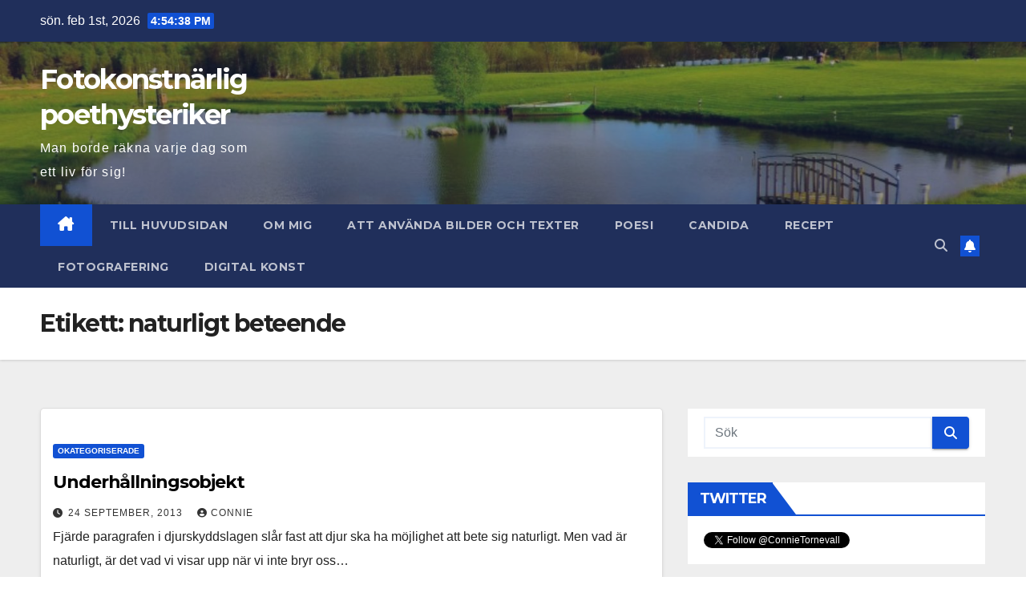

--- FILE ---
content_type: text/html; charset=UTF-8
request_url: https://connie.tornevall.net/tag/naturligt-beteende/
body_size: 88649
content:
<!DOCTYPE html>
<html lang="sv-SE">
<head>
<meta charset="UTF-8">
<meta name="viewport" content="width=device-width, initial-scale=1">
<link rel="profile" href="http://gmpg.org/xfn/11">
<meta name='robots' content='index, follow, max-image-preview:large, max-snippet:-1, max-video-preview:-1' />
	<style>img:is([sizes="auto" i], [sizes^="auto," i]) { contain-intrinsic-size: 3000px 1500px }</style>
	
	<!-- This site is optimized with the Yoast SEO plugin v23.9 - https://yoast.com/wordpress/plugins/seo/ -->
	<title>naturligt beteende-arkiv - Fotokonstnärlig poethysteriker</title>
	<link rel="canonical" href="https://connie.tornevall.net/tag/naturligt-beteende/" />
	<meta property="og:locale" content="sv_SE" />
	<meta property="og:type" content="article" />
	<meta property="og:title" content="naturligt beteende-arkiv - Fotokonstnärlig poethysteriker" />
	<meta property="og:url" content="https://connie.tornevall.net/tag/naturligt-beteende/" />
	<meta property="og:site_name" content="Fotokonstnärlig poethysteriker" />
	<meta name="twitter:card" content="summary_large_image" />
	<script type="application/ld+json" class="yoast-schema-graph">{"@context":"https://schema.org","@graph":[{"@type":"CollectionPage","@id":"https://connie.tornevall.net/tag/naturligt-beteende/","url":"https://connie.tornevall.net/tag/naturligt-beteende/","name":"naturligt beteende-arkiv - Fotokonstnärlig poethysteriker","isPartOf":{"@id":"https://connie.tornevall.net/#website"},"breadcrumb":{"@id":"https://connie.tornevall.net/tag/naturligt-beteende/#breadcrumb"},"inLanguage":"sv-SE"},{"@type":"BreadcrumbList","@id":"https://connie.tornevall.net/tag/naturligt-beteende/#breadcrumb","itemListElement":[{"@type":"ListItem","position":1,"name":"Hem","item":"https://connie.tornevall.net/"},{"@type":"ListItem","position":2,"name":"naturligt beteende"}]},{"@type":"WebSite","@id":"https://connie.tornevall.net/#website","url":"https://connie.tornevall.net/","name":"Fotokonstnärlig poethysteriker","description":"Man borde räkna varje dag som ett liv för sig!","potentialAction":[{"@type":"SearchAction","target":{"@type":"EntryPoint","urlTemplate":"https://connie.tornevall.net/?s={search_term_string}"},"query-input":{"@type":"PropertyValueSpecification","valueRequired":true,"valueName":"search_term_string"}}],"inLanguage":"sv-SE"}]}</script>
	<!-- / Yoast SEO plugin. -->


<link rel='dns-prefetch' href='//secure.gravatar.com' />
<link rel='dns-prefetch' href='//stats.wp.com' />
<link rel='dns-prefetch' href='//fonts.googleapis.com' />
<link rel='dns-prefetch' href='//v0.wordpress.com' />
<link rel='dns-prefetch' href='//i0.wp.com' />
<link rel='dns-prefetch' href='//www.googletagmanager.com' />
<link rel="alternate" type="application/rss+xml" title="Fotokonstnärlig poethysteriker &raquo; Webbflöde" href="https://connie.tornevall.net/feed/" />
<link rel="alternate" type="application/rss+xml" title="Fotokonstnärlig poethysteriker &raquo; Kommentarsflöde" href="https://connie.tornevall.net/comments/feed/" />
<link rel="alternate" type="application/rss+xml" title="Fotokonstnärlig poethysteriker &raquo; etikettflöde för naturligt beteende" href="https://connie.tornevall.net/tag/naturligt-beteende/feed/" />
<script>
window._wpemojiSettings = {"baseUrl":"https:\/\/s.w.org\/images\/core\/emoji\/15.0.3\/72x72\/","ext":".png","svgUrl":"https:\/\/s.w.org\/images\/core\/emoji\/15.0.3\/svg\/","svgExt":".svg","source":{"concatemoji":"https:\/\/connie.tornevall.net\/wp-includes\/js\/wp-emoji-release.min.js?ver=6.7.1"}};
/*! This file is auto-generated */
!function(i,n){var o,s,e;function c(e){try{var t={supportTests:e,timestamp:(new Date).valueOf()};sessionStorage.setItem(o,JSON.stringify(t))}catch(e){}}function p(e,t,n){e.clearRect(0,0,e.canvas.width,e.canvas.height),e.fillText(t,0,0);var t=new Uint32Array(e.getImageData(0,0,e.canvas.width,e.canvas.height).data),r=(e.clearRect(0,0,e.canvas.width,e.canvas.height),e.fillText(n,0,0),new Uint32Array(e.getImageData(0,0,e.canvas.width,e.canvas.height).data));return t.every(function(e,t){return e===r[t]})}function u(e,t,n){switch(t){case"flag":return n(e,"\ud83c\udff3\ufe0f\u200d\u26a7\ufe0f","\ud83c\udff3\ufe0f\u200b\u26a7\ufe0f")?!1:!n(e,"\ud83c\uddfa\ud83c\uddf3","\ud83c\uddfa\u200b\ud83c\uddf3")&&!n(e,"\ud83c\udff4\udb40\udc67\udb40\udc62\udb40\udc65\udb40\udc6e\udb40\udc67\udb40\udc7f","\ud83c\udff4\u200b\udb40\udc67\u200b\udb40\udc62\u200b\udb40\udc65\u200b\udb40\udc6e\u200b\udb40\udc67\u200b\udb40\udc7f");case"emoji":return!n(e,"\ud83d\udc26\u200d\u2b1b","\ud83d\udc26\u200b\u2b1b")}return!1}function f(e,t,n){var r="undefined"!=typeof WorkerGlobalScope&&self instanceof WorkerGlobalScope?new OffscreenCanvas(300,150):i.createElement("canvas"),a=r.getContext("2d",{willReadFrequently:!0}),o=(a.textBaseline="top",a.font="600 32px Arial",{});return e.forEach(function(e){o[e]=t(a,e,n)}),o}function t(e){var t=i.createElement("script");t.src=e,t.defer=!0,i.head.appendChild(t)}"undefined"!=typeof Promise&&(o="wpEmojiSettingsSupports",s=["flag","emoji"],n.supports={everything:!0,everythingExceptFlag:!0},e=new Promise(function(e){i.addEventListener("DOMContentLoaded",e,{once:!0})}),new Promise(function(t){var n=function(){try{var e=JSON.parse(sessionStorage.getItem(o));if("object"==typeof e&&"number"==typeof e.timestamp&&(new Date).valueOf()<e.timestamp+604800&&"object"==typeof e.supportTests)return e.supportTests}catch(e){}return null}();if(!n){if("undefined"!=typeof Worker&&"undefined"!=typeof OffscreenCanvas&&"undefined"!=typeof URL&&URL.createObjectURL&&"undefined"!=typeof Blob)try{var e="postMessage("+f.toString()+"("+[JSON.stringify(s),u.toString(),p.toString()].join(",")+"));",r=new Blob([e],{type:"text/javascript"}),a=new Worker(URL.createObjectURL(r),{name:"wpTestEmojiSupports"});return void(a.onmessage=function(e){c(n=e.data),a.terminate(),t(n)})}catch(e){}c(n=f(s,u,p))}t(n)}).then(function(e){for(var t in e)n.supports[t]=e[t],n.supports.everything=n.supports.everything&&n.supports[t],"flag"!==t&&(n.supports.everythingExceptFlag=n.supports.everythingExceptFlag&&n.supports[t]);n.supports.everythingExceptFlag=n.supports.everythingExceptFlag&&!n.supports.flag,n.DOMReady=!1,n.readyCallback=function(){n.DOMReady=!0}}).then(function(){return e}).then(function(){var e;n.supports.everything||(n.readyCallback(),(e=n.source||{}).concatemoji?t(e.concatemoji):e.wpemoji&&e.twemoji&&(t(e.twemoji),t(e.wpemoji)))}))}((window,document),window._wpemojiSettings);
</script>
<style id='wp-emoji-styles-inline-css'>

	img.wp-smiley, img.emoji {
		display: inline !important;
		border: none !important;
		box-shadow: none !important;
		height: 1em !important;
		width: 1em !important;
		margin: 0 0.07em !important;
		vertical-align: -0.1em !important;
		background: none !important;
		padding: 0 !important;
	}
</style>
<link rel='stylesheet' id='wp-block-library-css' href='https://connie.tornevall.net/wp-includes/css/dist/block-library/style.min.css?ver=6.7.1' media='all' />
<style id='wp-block-library-theme-inline-css'>
.wp-block-audio :where(figcaption){color:#555;font-size:13px;text-align:center}.is-dark-theme .wp-block-audio :where(figcaption){color:#ffffffa6}.wp-block-audio{margin:0 0 1em}.wp-block-code{border:1px solid #ccc;border-radius:4px;font-family:Menlo,Consolas,monaco,monospace;padding:.8em 1em}.wp-block-embed :where(figcaption){color:#555;font-size:13px;text-align:center}.is-dark-theme .wp-block-embed :where(figcaption){color:#ffffffa6}.wp-block-embed{margin:0 0 1em}.blocks-gallery-caption{color:#555;font-size:13px;text-align:center}.is-dark-theme .blocks-gallery-caption{color:#ffffffa6}:root :where(.wp-block-image figcaption){color:#555;font-size:13px;text-align:center}.is-dark-theme :root :where(.wp-block-image figcaption){color:#ffffffa6}.wp-block-image{margin:0 0 1em}.wp-block-pullquote{border-bottom:4px solid;border-top:4px solid;color:currentColor;margin-bottom:1.75em}.wp-block-pullquote cite,.wp-block-pullquote footer,.wp-block-pullquote__citation{color:currentColor;font-size:.8125em;font-style:normal;text-transform:uppercase}.wp-block-quote{border-left:.25em solid;margin:0 0 1.75em;padding-left:1em}.wp-block-quote cite,.wp-block-quote footer{color:currentColor;font-size:.8125em;font-style:normal;position:relative}.wp-block-quote:where(.has-text-align-right){border-left:none;border-right:.25em solid;padding-left:0;padding-right:1em}.wp-block-quote:where(.has-text-align-center){border:none;padding-left:0}.wp-block-quote.is-large,.wp-block-quote.is-style-large,.wp-block-quote:where(.is-style-plain){border:none}.wp-block-search .wp-block-search__label{font-weight:700}.wp-block-search__button{border:1px solid #ccc;padding:.375em .625em}:where(.wp-block-group.has-background){padding:1.25em 2.375em}.wp-block-separator.has-css-opacity{opacity:.4}.wp-block-separator{border:none;border-bottom:2px solid;margin-left:auto;margin-right:auto}.wp-block-separator.has-alpha-channel-opacity{opacity:1}.wp-block-separator:not(.is-style-wide):not(.is-style-dots){width:100px}.wp-block-separator.has-background:not(.is-style-dots){border-bottom:none;height:1px}.wp-block-separator.has-background:not(.is-style-wide):not(.is-style-dots){height:2px}.wp-block-table{margin:0 0 1em}.wp-block-table td,.wp-block-table th{word-break:normal}.wp-block-table :where(figcaption){color:#555;font-size:13px;text-align:center}.is-dark-theme .wp-block-table :where(figcaption){color:#ffffffa6}.wp-block-video :where(figcaption){color:#555;font-size:13px;text-align:center}.is-dark-theme .wp-block-video :where(figcaption){color:#ffffffa6}.wp-block-video{margin:0 0 1em}:root :where(.wp-block-template-part.has-background){margin-bottom:0;margin-top:0;padding:1.25em 2.375em}
</style>
<link rel='stylesheet' id='mediaelement-css' href='https://connie.tornevall.net/wp-includes/js/mediaelement/mediaelementplayer-legacy.min.css?ver=4.2.17' media='all' />
<link rel='stylesheet' id='wp-mediaelement-css' href='https://connie.tornevall.net/wp-includes/js/mediaelement/wp-mediaelement.min.css?ver=6.7.1' media='all' />
<style id='jetpack-sharing-buttons-style-inline-css'>
.jetpack-sharing-buttons__services-list{display:flex;flex-direction:row;flex-wrap:wrap;gap:0;list-style-type:none;margin:5px;padding:0}.jetpack-sharing-buttons__services-list.has-small-icon-size{font-size:12px}.jetpack-sharing-buttons__services-list.has-normal-icon-size{font-size:16px}.jetpack-sharing-buttons__services-list.has-large-icon-size{font-size:24px}.jetpack-sharing-buttons__services-list.has-huge-icon-size{font-size:36px}@media print{.jetpack-sharing-buttons__services-list{display:none!important}}.editor-styles-wrapper .wp-block-jetpack-sharing-buttons{gap:0;padding-inline-start:0}ul.jetpack-sharing-buttons__services-list.has-background{padding:1.25em 2.375em}
</style>
<style id='classic-theme-styles-inline-css'>
/*! This file is auto-generated */
.wp-block-button__link{color:#fff;background-color:#32373c;border-radius:9999px;box-shadow:none;text-decoration:none;padding:calc(.667em + 2px) calc(1.333em + 2px);font-size:1.125em}.wp-block-file__button{background:#32373c;color:#fff;text-decoration:none}
</style>
<style id='global-styles-inline-css'>
:root{--wp--preset--aspect-ratio--square: 1;--wp--preset--aspect-ratio--4-3: 4/3;--wp--preset--aspect-ratio--3-4: 3/4;--wp--preset--aspect-ratio--3-2: 3/2;--wp--preset--aspect-ratio--2-3: 2/3;--wp--preset--aspect-ratio--16-9: 16/9;--wp--preset--aspect-ratio--9-16: 9/16;--wp--preset--color--black: #000000;--wp--preset--color--cyan-bluish-gray: #abb8c3;--wp--preset--color--white: #ffffff;--wp--preset--color--pale-pink: #f78da7;--wp--preset--color--vivid-red: #cf2e2e;--wp--preset--color--luminous-vivid-orange: #ff6900;--wp--preset--color--luminous-vivid-amber: #fcb900;--wp--preset--color--light-green-cyan: #7bdcb5;--wp--preset--color--vivid-green-cyan: #00d084;--wp--preset--color--pale-cyan-blue: #8ed1fc;--wp--preset--color--vivid-cyan-blue: #0693e3;--wp--preset--color--vivid-purple: #9b51e0;--wp--preset--gradient--vivid-cyan-blue-to-vivid-purple: linear-gradient(135deg,rgba(6,147,227,1) 0%,rgb(155,81,224) 100%);--wp--preset--gradient--light-green-cyan-to-vivid-green-cyan: linear-gradient(135deg,rgb(122,220,180) 0%,rgb(0,208,130) 100%);--wp--preset--gradient--luminous-vivid-amber-to-luminous-vivid-orange: linear-gradient(135deg,rgba(252,185,0,1) 0%,rgba(255,105,0,1) 100%);--wp--preset--gradient--luminous-vivid-orange-to-vivid-red: linear-gradient(135deg,rgba(255,105,0,1) 0%,rgb(207,46,46) 100%);--wp--preset--gradient--very-light-gray-to-cyan-bluish-gray: linear-gradient(135deg,rgb(238,238,238) 0%,rgb(169,184,195) 100%);--wp--preset--gradient--cool-to-warm-spectrum: linear-gradient(135deg,rgb(74,234,220) 0%,rgb(151,120,209) 20%,rgb(207,42,186) 40%,rgb(238,44,130) 60%,rgb(251,105,98) 80%,rgb(254,248,76) 100%);--wp--preset--gradient--blush-light-purple: linear-gradient(135deg,rgb(255,206,236) 0%,rgb(152,150,240) 100%);--wp--preset--gradient--blush-bordeaux: linear-gradient(135deg,rgb(254,205,165) 0%,rgb(254,45,45) 50%,rgb(107,0,62) 100%);--wp--preset--gradient--luminous-dusk: linear-gradient(135deg,rgb(255,203,112) 0%,rgb(199,81,192) 50%,rgb(65,88,208) 100%);--wp--preset--gradient--pale-ocean: linear-gradient(135deg,rgb(255,245,203) 0%,rgb(182,227,212) 50%,rgb(51,167,181) 100%);--wp--preset--gradient--electric-grass: linear-gradient(135deg,rgb(202,248,128) 0%,rgb(113,206,126) 100%);--wp--preset--gradient--midnight: linear-gradient(135deg,rgb(2,3,129) 0%,rgb(40,116,252) 100%);--wp--preset--font-size--small: 13px;--wp--preset--font-size--medium: 20px;--wp--preset--font-size--large: 36px;--wp--preset--font-size--x-large: 42px;--wp--preset--spacing--20: 0.44rem;--wp--preset--spacing--30: 0.67rem;--wp--preset--spacing--40: 1rem;--wp--preset--spacing--50: 1.5rem;--wp--preset--spacing--60: 2.25rem;--wp--preset--spacing--70: 3.38rem;--wp--preset--spacing--80: 5.06rem;--wp--preset--shadow--natural: 6px 6px 9px rgba(0, 0, 0, 0.2);--wp--preset--shadow--deep: 12px 12px 50px rgba(0, 0, 0, 0.4);--wp--preset--shadow--sharp: 6px 6px 0px rgba(0, 0, 0, 0.2);--wp--preset--shadow--outlined: 6px 6px 0px -3px rgba(255, 255, 255, 1), 6px 6px rgba(0, 0, 0, 1);--wp--preset--shadow--crisp: 6px 6px 0px rgba(0, 0, 0, 1);}:where(.is-layout-flex){gap: 0.5em;}:where(.is-layout-grid){gap: 0.5em;}body .is-layout-flex{display: flex;}.is-layout-flex{flex-wrap: wrap;align-items: center;}.is-layout-flex > :is(*, div){margin: 0;}body .is-layout-grid{display: grid;}.is-layout-grid > :is(*, div){margin: 0;}:where(.wp-block-columns.is-layout-flex){gap: 2em;}:where(.wp-block-columns.is-layout-grid){gap: 2em;}:where(.wp-block-post-template.is-layout-flex){gap: 1.25em;}:where(.wp-block-post-template.is-layout-grid){gap: 1.25em;}.has-black-color{color: var(--wp--preset--color--black) !important;}.has-cyan-bluish-gray-color{color: var(--wp--preset--color--cyan-bluish-gray) !important;}.has-white-color{color: var(--wp--preset--color--white) !important;}.has-pale-pink-color{color: var(--wp--preset--color--pale-pink) !important;}.has-vivid-red-color{color: var(--wp--preset--color--vivid-red) !important;}.has-luminous-vivid-orange-color{color: var(--wp--preset--color--luminous-vivid-orange) !important;}.has-luminous-vivid-amber-color{color: var(--wp--preset--color--luminous-vivid-amber) !important;}.has-light-green-cyan-color{color: var(--wp--preset--color--light-green-cyan) !important;}.has-vivid-green-cyan-color{color: var(--wp--preset--color--vivid-green-cyan) !important;}.has-pale-cyan-blue-color{color: var(--wp--preset--color--pale-cyan-blue) !important;}.has-vivid-cyan-blue-color{color: var(--wp--preset--color--vivid-cyan-blue) !important;}.has-vivid-purple-color{color: var(--wp--preset--color--vivid-purple) !important;}.has-black-background-color{background-color: var(--wp--preset--color--black) !important;}.has-cyan-bluish-gray-background-color{background-color: var(--wp--preset--color--cyan-bluish-gray) !important;}.has-white-background-color{background-color: var(--wp--preset--color--white) !important;}.has-pale-pink-background-color{background-color: var(--wp--preset--color--pale-pink) !important;}.has-vivid-red-background-color{background-color: var(--wp--preset--color--vivid-red) !important;}.has-luminous-vivid-orange-background-color{background-color: var(--wp--preset--color--luminous-vivid-orange) !important;}.has-luminous-vivid-amber-background-color{background-color: var(--wp--preset--color--luminous-vivid-amber) !important;}.has-light-green-cyan-background-color{background-color: var(--wp--preset--color--light-green-cyan) !important;}.has-vivid-green-cyan-background-color{background-color: var(--wp--preset--color--vivid-green-cyan) !important;}.has-pale-cyan-blue-background-color{background-color: var(--wp--preset--color--pale-cyan-blue) !important;}.has-vivid-cyan-blue-background-color{background-color: var(--wp--preset--color--vivid-cyan-blue) !important;}.has-vivid-purple-background-color{background-color: var(--wp--preset--color--vivid-purple) !important;}.has-black-border-color{border-color: var(--wp--preset--color--black) !important;}.has-cyan-bluish-gray-border-color{border-color: var(--wp--preset--color--cyan-bluish-gray) !important;}.has-white-border-color{border-color: var(--wp--preset--color--white) !important;}.has-pale-pink-border-color{border-color: var(--wp--preset--color--pale-pink) !important;}.has-vivid-red-border-color{border-color: var(--wp--preset--color--vivid-red) !important;}.has-luminous-vivid-orange-border-color{border-color: var(--wp--preset--color--luminous-vivid-orange) !important;}.has-luminous-vivid-amber-border-color{border-color: var(--wp--preset--color--luminous-vivid-amber) !important;}.has-light-green-cyan-border-color{border-color: var(--wp--preset--color--light-green-cyan) !important;}.has-vivid-green-cyan-border-color{border-color: var(--wp--preset--color--vivid-green-cyan) !important;}.has-pale-cyan-blue-border-color{border-color: var(--wp--preset--color--pale-cyan-blue) !important;}.has-vivid-cyan-blue-border-color{border-color: var(--wp--preset--color--vivid-cyan-blue) !important;}.has-vivid-purple-border-color{border-color: var(--wp--preset--color--vivid-purple) !important;}.has-vivid-cyan-blue-to-vivid-purple-gradient-background{background: var(--wp--preset--gradient--vivid-cyan-blue-to-vivid-purple) !important;}.has-light-green-cyan-to-vivid-green-cyan-gradient-background{background: var(--wp--preset--gradient--light-green-cyan-to-vivid-green-cyan) !important;}.has-luminous-vivid-amber-to-luminous-vivid-orange-gradient-background{background: var(--wp--preset--gradient--luminous-vivid-amber-to-luminous-vivid-orange) !important;}.has-luminous-vivid-orange-to-vivid-red-gradient-background{background: var(--wp--preset--gradient--luminous-vivid-orange-to-vivid-red) !important;}.has-very-light-gray-to-cyan-bluish-gray-gradient-background{background: var(--wp--preset--gradient--very-light-gray-to-cyan-bluish-gray) !important;}.has-cool-to-warm-spectrum-gradient-background{background: var(--wp--preset--gradient--cool-to-warm-spectrum) !important;}.has-blush-light-purple-gradient-background{background: var(--wp--preset--gradient--blush-light-purple) !important;}.has-blush-bordeaux-gradient-background{background: var(--wp--preset--gradient--blush-bordeaux) !important;}.has-luminous-dusk-gradient-background{background: var(--wp--preset--gradient--luminous-dusk) !important;}.has-pale-ocean-gradient-background{background: var(--wp--preset--gradient--pale-ocean) !important;}.has-electric-grass-gradient-background{background: var(--wp--preset--gradient--electric-grass) !important;}.has-midnight-gradient-background{background: var(--wp--preset--gradient--midnight) !important;}.has-small-font-size{font-size: var(--wp--preset--font-size--small) !important;}.has-medium-font-size{font-size: var(--wp--preset--font-size--medium) !important;}.has-large-font-size{font-size: var(--wp--preset--font-size--large) !important;}.has-x-large-font-size{font-size: var(--wp--preset--font-size--x-large) !important;}
:where(.wp-block-post-template.is-layout-flex){gap: 1.25em;}:where(.wp-block-post-template.is-layout-grid){gap: 1.25em;}
:where(.wp-block-columns.is-layout-flex){gap: 2em;}:where(.wp-block-columns.is-layout-grid){gap: 2em;}
:root :where(.wp-block-pullquote){font-size: 1.5em;line-height: 1.6;}
</style>
<link rel='stylesheet' id='newsup-fonts-css' href='//fonts.googleapis.com/css?family=Montserrat%3A400%2C500%2C700%2C800%7CWork%2BSans%3A300%2C400%2C500%2C600%2C700%2C800%2C900%26display%3Dswap&#038;subset=latin%2Clatin-ext' media='all' />
<link rel='stylesheet' id='bootstrap-css' href='https://connie.tornevall.net/wp-content/themes/newsup/css/bootstrap.css?ver=6.7.1' media='all' />
<link rel='stylesheet' id='newsup-style-css' href='https://connie.tornevall.net/wp-content/themes/newsup/style.css?ver=6.7.1' media='all' />
<link rel='stylesheet' id='newsup-default-css' href='https://connie.tornevall.net/wp-content/themes/newsup/css/colors/default.css?ver=6.7.1' media='all' />
<link rel='stylesheet' id='font-awesome-5-all-css' href='https://connie.tornevall.net/wp-content/themes/newsup/css/font-awesome/css/all.min.css?ver=6.7.1' media='all' />
<link rel='stylesheet' id='font-awesome-4-shim-css' href='https://connie.tornevall.net/wp-content/themes/newsup/css/font-awesome/css/v4-shims.min.css?ver=6.7.1' media='all' />
<link rel='stylesheet' id='owl-carousel-css' href='https://connie.tornevall.net/wp-content/themes/newsup/css/owl.carousel.css?ver=6.7.1' media='all' />
<link rel='stylesheet' id='smartmenus-css' href='https://connie.tornevall.net/wp-content/themes/newsup/css/jquery.smartmenus.bootstrap.css?ver=6.7.1' media='all' />
<link rel='stylesheet' id='newsup-custom-css-css' href='https://connie.tornevall.net/wp-content/themes/newsup/inc/ansar/customize/css/customizer.css?ver=1.0' media='all' />
<script src="https://connie.tornevall.net/wp-includes/js/jquery/jquery.min.js?ver=3.7.1" id="jquery-core-js"></script>
<script src="https://connie.tornevall.net/wp-includes/js/jquery/jquery-migrate.min.js?ver=3.4.1" id="jquery-migrate-js"></script>
<script src="https://connie.tornevall.net/wp-content/themes/newsup/js/navigation.js?ver=6.7.1" id="newsup-navigation-js"></script>
<script src="https://connie.tornevall.net/wp-content/themes/newsup/js/bootstrap.js?ver=6.7.1" id="bootstrap-js"></script>
<script src="https://connie.tornevall.net/wp-content/themes/newsup/js/owl.carousel.min.js?ver=6.7.1" id="owl-carousel-min-js"></script>
<script src="https://connie.tornevall.net/wp-content/themes/newsup/js/jquery.smartmenus.js?ver=6.7.1" id="smartmenus-js-js"></script>
<script src="https://connie.tornevall.net/wp-content/themes/newsup/js/jquery.smartmenus.bootstrap.js?ver=6.7.1" id="bootstrap-smartmenus-js-js"></script>
<script src="https://connie.tornevall.net/wp-content/themes/newsup/js/jquery.marquee.js?ver=6.7.1" id="newsup-marquee-js-js"></script>
<script src="https://connie.tornevall.net/wp-content/themes/newsup/js/main.js?ver=6.7.1" id="newsup-main-js-js"></script>
<link rel="https://api.w.org/" href="https://connie.tornevall.net/wp-json/" /><link rel="alternate" title="JSON" type="application/json" href="https://connie.tornevall.net/wp-json/wp/v2/tags/1118" /><link rel="EditURI" type="application/rsd+xml" title="RSD" href="https://connie.tornevall.net/xmlrpc.php?rsd" />
<meta name="generator" content="WordPress 6.7.1" />
<meta name="generator" content="Site Kit by Google 1.140.0" />	<style>img#wpstats{display:none}</style>
		 
<style type="text/css" id="custom-background-css">
    .wrapper { background-color: #eee; }
</style>

<!-- Metatagg för ”Google AdSense” tillagt av Site Kit -->
<meta name="google-adsense-platform-account" content="ca-host-pub-2644536267352236">
<meta name="google-adsense-platform-domain" content="sitekit.withgoogle.com">
<!-- Avslut av metatagg för ”Google AdSense” tillagd av Site Kit -->
<style>.recentcomments a{display:inline !important;padding:0 !important;margin:0 !important;}</style>    <style type="text/css">
            body .site-title a,
        body .site-description {
            color: #fff;
        }

        .site-branding-text .site-title a {
                font-size: px;
            }

            @media only screen and (max-width: 640px) {
                .site-branding-text .site-title a {
                    font-size: 40px;

                }
            }

            @media only screen and (max-width: 375px) {
                .site-branding-text .site-title a {
                    font-size: 32px;

                }
            }

        </style>
    </head>
<body class="archive tag tag-naturligt-beteende tag-1118 wp-embed-responsive hfeed ta-hide-date-author-in-list" >
<div id="page" class="site">
<a class="skip-link screen-reader-text" href="#content">
Hoppa till innehåll</a>
  <div class="wrapper" id="custom-background-css">
    <header class="mg-headwidget">
      <!--==================== TOP BAR ====================-->
      <div class="mg-head-detail hidden-xs">
    <div class="container-fluid">
        <div class="row align-items-center">
            <div class="col-md-6 col-xs-12">
                <ul class="info-left">
                                <li>sön. feb 1st, 2026                 <span  id="time" class="time"></span>
                        </li>
                        </ul>
            </div>
            <div class="col-md-6 col-xs-12">
                <ul class="mg-social info-right">
                                    </ul>
            </div>
        </div>
    </div>
</div>
      <div class="clearfix"></div>

      
      <div class="mg-nav-widget-area-back" style='background-image: url("https://connie.tornevall.net/wp-content/uploads/2022/12/cropped-cropped-Gunilla-Skanes-fagerhult-Healt-02.jpg" );'>
                <div class="overlay">
          <div class="inner"  style="background-color:rgba(32,47,91,0.4);" > 
              <div class="container-fluid">
                  <div class="mg-nav-widget-area">
                    <div class="row align-items-center">
                      <div class="col-md-3 text-center-xs">
                        <div class="navbar-header">
                          <div class="site-logo">
                                                      </div>
                          <div class="site-branding-text ">
                                                            <p class="site-title"> <a href="https://connie.tornevall.net/" rel="home">Fotokonstnärlig poethysteriker</a></p>
                                                            <p class="site-description">Man borde räkna varje dag som ett liv för sig!</p>
                          </div>    
                        </div>
                      </div>
                                          </div>
                  </div>
              </div>
          </div>
        </div>
      </div>
    <div class="mg-menu-full">
      <nav class="navbar navbar-expand-lg navbar-wp">
        <div class="container-fluid">
          <!-- Right nav -->
          <div class="m-header align-items-center">
                            <a class="mobilehomebtn" href="https://connie.tornevall.net"><span class="fa-solid fa-house-chimney"></span></a>
              <!-- navbar-toggle -->
              <button class="navbar-toggler mx-auto" type="button" data-toggle="collapse" data-target="#navbar-wp" aria-controls="navbarSupportedContent" aria-expanded="false" aria-label="Slå på/av navigering">
                <span class="burger">
                  <span class="burger-line"></span>
                  <span class="burger-line"></span>
                  <span class="burger-line"></span>
                </span>
              </button>
              <!-- /navbar-toggle -->
                          <div class="dropdown show mg-search-box pr-2">
                <a class="dropdown-toggle msearch ml-auto" href="#" role="button" id="dropdownMenuLink" data-toggle="dropdown" aria-haspopup="true" aria-expanded="false">
                <i class="fas fa-search"></i>
                </a> 
                <div class="dropdown-menu searchinner" aria-labelledby="dropdownMenuLink">
                    <form role="search" method="get" id="searchform" action="https://connie.tornevall.net/">
  <div class="input-group">
    <input type="search" class="form-control" placeholder="Sök" value="" name="s" />
    <span class="input-group-btn btn-default">
    <button type="submit" class="btn"> <i class="fas fa-search"></i> </button>
    </span> </div>
</form>                </div>
            </div>
                  <a href="#" target="_blank" class="btn-bell btn-theme mx-2"><i class="fa fa-bell"></i></a>
                      
          </div>
          <!-- /Right nav --> 
          <div class="collapse navbar-collapse" id="navbar-wp">
            <div class="d-md-block">
              <ul id="menu-huvudmeny" class="nav navbar-nav mr-auto "><li class="active home"><a class="homebtn" href="https://connie.tornevall.net"><span class='fa-solid fa-house-chimney'></span></a></li><li id="menu-item-560" class="menu-item menu-item-type-custom menu-item-object-custom menu-item-home menu-item-560"><a class="nav-link" title="Till huvudsidan" href="http://connie.tornevall.net/">Till huvudsidan</a></li>
<li id="menu-item-558" class="menu-item menu-item-type-post_type menu-item-object-page menu-item-558"><a class="nav-link" title="Om mig" href="https://connie.tornevall.net/om-mig/">Om mig</a></li>
<li id="menu-item-559" class="menu-item menu-item-type-post_type menu-item-object-page menu-item-559"><a class="nav-link" title="Att använda bilder och texter" href="https://connie.tornevall.net/att-anvanda-bilder-och-texter/">Att använda bilder och texter</a></li>
<li id="menu-item-570" class="menu-item menu-item-type-taxonomy menu-item-object-category menu-item-570"><a class="nav-link" title="Poesi" href="https://connie.tornevall.net/category/poesi/">Poesi</a></li>
<li id="menu-item-2630" class="menu-item menu-item-type-taxonomy menu-item-object-category menu-item-2630"><a class="nav-link" title="Candida" href="https://connie.tornevall.net/category/candida/">Candida</a></li>
<li id="menu-item-1693" class="menu-item menu-item-type-taxonomy menu-item-object-category menu-item-1693"><a class="nav-link" title="Recept" href="https://connie.tornevall.net/category/recept/">Recept</a></li>
<li id="menu-item-4880" class="menu-item menu-item-type-taxonomy menu-item-object-category menu-item-4880"><a class="nav-link" title="Fotografering" href="https://connie.tornevall.net/category/fotografering/">Fotografering</a></li>
<li id="menu-item-4886" class="menu-item menu-item-type-taxonomy menu-item-object-category menu-item-4886"><a class="nav-link" title="Digital konst" href="https://connie.tornevall.net/category/digital-konst/">Digital konst</a></li>
</ul>            </div>      
          </div>
          <!-- Right nav -->
          <div class="desk-header d-lg-flex pl-3 ml-auto my-2 my-lg-0 position-relative align-items-center">
                        <div class="dropdown show mg-search-box pr-2">
                <a class="dropdown-toggle msearch ml-auto" href="#" role="button" id="dropdownMenuLink" data-toggle="dropdown" aria-haspopup="true" aria-expanded="false">
                <i class="fas fa-search"></i>
                </a> 
                <div class="dropdown-menu searchinner" aria-labelledby="dropdownMenuLink">
                    <form role="search" method="get" id="searchform" action="https://connie.tornevall.net/">
  <div class="input-group">
    <input type="search" class="form-control" placeholder="Sök" value="" name="s" />
    <span class="input-group-btn btn-default">
    <button type="submit" class="btn"> <i class="fas fa-search"></i> </button>
    </span> </div>
</form>                </div>
            </div>
                  <a href="#" target="_blank" class="btn-bell btn-theme mx-2"><i class="fa fa-bell"></i></a>
                  </div>
          <!-- /Right nav -->
      </div>
      </nav> <!-- /Navigation -->
    </div>
</header>
<div class="clearfix"></div> <!--==================== Newsup breadcrumb section ====================-->
<div class="mg-breadcrumb-section" style='background: url("https://connie.tornevall.net/wp-content/uploads/2022/12/cropped-cropped-Gunilla-Skanes-fagerhult-Healt-02.jpg" ) repeat scroll center 0 #143745;'>
   <div class="overlay">       <div class="container-fluid">
        <div class="row">
          <div class="col-md-12 col-sm-12">
            <div class="mg-breadcrumb-title">
              <h1 class="title">Etikett: <span>naturligt beteende</span></h1>            </div>
          </div>
        </div>
      </div>
   </div> </div>
<div class="clearfix"></div><!--container-->
    <div id="content" class="container-fluid archive-class">
        <!--row-->
            <div class="row">
                                    <div class="col-md-8">
                <!-- mg-posts-sec mg-posts-modul-6 -->
<div class="mg-posts-sec mg-posts-modul-6">
    <!-- mg-posts-sec-inner -->
    <div class="mg-posts-sec-inner">
                    <article id="post-3534" class="d-md-flex mg-posts-sec-post align-items-center post-3534 post type-post status-publish format-standard hentry category-okategoriserade tag-beteende tag-cirkus tag-djurparker tag-fjarde-paragrafen-i-djurskyddslagen tag-naturligt-beteende tag-underhallningsobjekt">
                                <div class="mg-sec-top-post py-3 col">
                    <div class="mg-blog-category"><a class="newsup-categories category-color-1" href="https://connie.tornevall.net/category/okategoriserade/" alt="Visa alla inlägg i Okategoriserade"> 
                                 Okategoriserade
                             </a></div> 
                    <h4 class="entry-title title"><a href="https://connie.tornevall.net/2013/09/underhallningsobjekt/">Underhållningsobjekt</a></h4>
                            <div class="mg-blog-meta"> 
                    <span class="mg-blog-date"><i class="fas fa-clock"></i>
            <a href="https://connie.tornevall.net/2013/09/">
                24 september, 2013            </a>
        </span>
            <a class="auth" href="https://connie.tornevall.net/author/connie/">
            <i class="fas fa-user-circle"></i>Connie        </a>
            </div> 
                        <div class="mg-content">
                        <p>Fjärde paragrafen i djurskyddslagen slår fast att djur ska ha möjlighet att bete sig naturligt. Men vad är naturligt, är det vad vi visar upp när vi inte bryr oss&hellip;</p>
                    </div>
                </div>
            </article>
                    <div class="col-md-12 text-center d-flex justify-content-center">
                                            
            </div>
            </div>
    <!-- // mg-posts-sec-inner -->
</div>
<!-- // mg-posts-sec block_6 -->             </div>
                            <aside class="col-md-4">
                
<aside id="secondary" class="widget-area" role="complementary">
	<div id="sidebar-right" class="mg-sidebar">
		<div id="search-2" class="mg-widget widget_search"><form role="search" method="get" id="searchform" action="https://connie.tornevall.net/">
  <div class="input-group">
    <input type="search" class="form-control" placeholder="Sök" value="" name="s" />
    <span class="input-group-btn btn-default">
    <button type="submit" class="btn"> <i class="fas fa-search"></i> </button>
    </span> </div>
</form></div><div id="text-2" class="mg-widget widget_text"><div class="mg-wid-title"><h6 class="wtitle">Twitter</h6></div>			<div class="textwidget"><a href="https://twitter.com/ConnieTornevall" class="twitter-follow-button" data-show-count="false" data-lang="en">Följ @ConnieTornevall</a>
<script>!function(d,s,id){var js,fjs=d.getElementsByTagName(s)[0];if(!d.getElementById(id)){js=d.createElement(s);js.id=id;js.src="//platform.twitter.com/widgets.js";fjs.parentNode.insertBefore(js,fjs);}}(document,"script","twitter-wjs");</script></div>
		</div><div id="text-4" class="mg-widget widget_text"><div class="mg-wid-title"><h6 class="wtitle">Bloglovin</h6></div>			<div class="textwidget"><a title="Follow &quot;VÄRK&quot;ligheten on Bloglovin" href="http://www.bloglovin.com/en/blog/4676311"><img data-recalc-dims="1" alt="Follow on Bloglovin" src="https://i0.wp.com/www.bloglovin.com/widget/bilder/sv/widget.gif?w=640" border="0"></a></div>
		</div><div id="tag_cloud-2" class="mg-widget widget_tag_cloud"><div class="mg-wid-title"><h6 class="wtitle">Etiketter</h6></div><div class="tagcloud"><a href="https://connie.tornevall.net/tag/vardagssnack/" class="tag-cloud-link tag-link-1207 tag-link-position-1" style="font-size: 13.25pt;" aria-label="#vardagssnack (5 objekt)">#vardagssnack</a>
<a href="https://connie.tornevall.net/tag/banan/" class="tag-cloud-link tag-link-1380 tag-link-position-2" style="font-size: 13.25pt;" aria-label="banan (5 objekt)">banan</a>
<a href="https://connie.tornevall.net/tag/barnbarn/" class="tag-cloud-link tag-link-1640 tag-link-position-3" style="font-size: 10.916666666667pt;" aria-label="barnbarn (4 objekt)">barnbarn</a>
<a href="https://connie.tornevall.net/tag/bil/" class="tag-cloud-link tag-link-280 tag-link-position-4" style="font-size: 8pt;" aria-label="bil (3 objekt)">bil</a>
<a href="https://connie.tornevall.net/tag/blommor/" class="tag-cloud-link tag-link-39 tag-link-position-5" style="font-size: 13.25pt;" aria-label="blommor (5 objekt)">blommor</a>
<a href="https://connie.tornevall.net/tag/brak/" class="tag-cloud-link tag-link-29 tag-link-position-6" style="font-size: 8pt;" aria-label="bråk (3 objekt)">bråk</a>
<a href="https://connie.tornevall.net/tag/c-vitamin/" class="tag-cloud-link tag-link-818 tag-link-position-7" style="font-size: 13.25pt;" aria-label="C-vitamin (5 objekt)">C-vitamin</a>
<a href="https://connie.tornevall.net/tag/candida/" class="tag-cloud-link tag-link-1796 tag-link-position-8" style="font-size: 15.291666666667pt;" aria-label="Candida (6 objekt)">Candida</a>
<a href="https://connie.tornevall.net/tag/djur-2/" class="tag-cloud-link tag-link-11 tag-link-position-9" style="font-size: 13.25pt;" aria-label="djur (5 objekt)">djur</a>
<a href="https://connie.tornevall.net/tag/ensamhet/" class="tag-cloud-link tag-link-364 tag-link-position-10" style="font-size: 8pt;" aria-label="ensamhet (3 objekt)">ensamhet</a>
<a href="https://connie.tornevall.net/tag/fotografering-2/" class="tag-cloud-link tag-link-332 tag-link-position-11" style="font-size: 16.75pt;" aria-label="fotografering (7 objekt)">fotografering</a>
<a href="https://connie.tornevall.net/tag/fototriss/" class="tag-cloud-link tag-link-1795 tag-link-position-12" style="font-size: 8pt;" aria-label="Fototriss (3 objekt)">Fototriss</a>
<a href="https://connie.tornevall.net/tag/frukt/" class="tag-cloud-link tag-link-646 tag-link-position-13" style="font-size: 8pt;" aria-label="frukt (3 objekt)">frukt</a>
<a href="https://connie.tornevall.net/tag/faglar/" class="tag-cloud-link tag-link-202 tag-link-position-14" style="font-size: 16.75pt;" aria-label="fåglar (7 objekt)">fåglar</a>
<a href="https://connie.tornevall.net/tag/gronsaker/" class="tag-cloud-link tag-link-645 tag-link-position-15" style="font-size: 8pt;" aria-label="grönsaker (3 objekt)">grönsaker</a>
<a href="https://connie.tornevall.net/tag/gud/" class="tag-cloud-link tag-link-87 tag-link-position-16" style="font-size: 8pt;" aria-label="Gud (3 objekt)">Gud</a>
<a href="https://connie.tornevall.net/tag/helvete/" class="tag-cloud-link tag-link-451 tag-link-position-17" style="font-size: 8pt;" aria-label="helvete (3 objekt)">helvete</a>
<a href="https://connie.tornevall.net/tag/hund/" class="tag-cloud-link tag-link-489 tag-link-position-18" style="font-size: 13.25pt;" aria-label="hund (5 objekt)">hund</a>
<a href="https://connie.tornevall.net/tag/hundar/" class="tag-cloud-link tag-link-9 tag-link-position-19" style="font-size: 13.25pt;" aria-label="Hundar (5 objekt)">Hundar</a>
<a href="https://connie.tornevall.net/tag/insekter/" class="tag-cloud-link tag-link-204 tag-link-position-20" style="font-size: 8pt;" aria-label="insekter (3 objekt)">insekter</a>
<a href="https://connie.tornevall.net/tag/juice/" class="tag-cloud-link tag-link-716 tag-link-position-21" style="font-size: 16.75pt;" aria-label="juice (7 objekt)">juice</a>
<a href="https://connie.tornevall.net/tag/kamera/" class="tag-cloud-link tag-link-553 tag-link-position-22" style="font-size: 10.916666666667pt;" aria-label="kamera (4 objekt)">kamera</a>
<a href="https://connie.tornevall.net/tag/kokosmjolk/" class="tag-cloud-link tag-link-850 tag-link-position-23" style="font-size: 16.75pt;" aria-label="kokosmjölk (7 objekt)">kokosmjölk</a>
<a href="https://connie.tornevall.net/tag/kropp/" class="tag-cloud-link tag-link-225 tag-link-position-24" style="font-size: 8pt;" aria-label="kropp (3 objekt)">kropp</a>
<a href="https://connie.tornevall.net/tag/lucky/" class="tag-cloud-link tag-link-278 tag-link-position-25" style="font-size: 8pt;" aria-label="Lucky (3 objekt)">Lucky</a>
<a href="https://connie.tornevall.net/tag/metaforer/" class="tag-cloud-link tag-link-214 tag-link-position-26" style="font-size: 8pt;" aria-label="metaforer (3 objekt)">metaforer</a>
<a href="https://connie.tornevall.net/tag/moderaterna/" class="tag-cloud-link tag-link-636 tag-link-position-27" style="font-size: 8pt;" aria-label="moderaterna (3 objekt)">moderaterna</a>
<a href="https://connie.tornevall.net/tag/pengar/" class="tag-cloud-link tag-link-762 tag-link-position-28" style="font-size: 15.291666666667pt;" aria-label="pengar (6 objekt)">pengar</a>
<a href="https://connie.tornevall.net/tag/photo/" class="tag-cloud-link tag-link-1213 tag-link-position-29" style="font-size: 10.916666666667pt;" aria-label="photo (4 objekt)">photo</a>
<a href="https://connie.tornevall.net/tag/politik-2/" class="tag-cloud-link tag-link-14 tag-link-position-30" style="font-size: 16.75pt;" aria-label="politik (7 objekt)">politik</a>
<a href="https://connie.tornevall.net/tag/reinfeldt/" class="tag-cloud-link tag-link-637 tag-link-position-31" style="font-size: 20.833333333333pt;" aria-label="reinfeldt (10 objekt)">reinfeldt</a>
<a href="https://connie.tornevall.net/tag/rymden/" class="tag-cloud-link tag-link-413 tag-link-position-32" style="font-size: 8pt;" aria-label="rymden (3 objekt)">rymden</a>
<a href="https://connie.tornevall.net/tag/selleri/" class="tag-cloud-link tag-link-719 tag-link-position-33" style="font-size: 8pt;" aria-label="selleri (3 objekt)">selleri</a>
<a href="https://connie.tornevall.net/tag/sjalen/" class="tag-cloud-link tag-link-384 tag-link-position-34" style="font-size: 8pt;" aria-label="själen (3 objekt)">själen</a>
<a href="https://connie.tornevall.net/tag/smarta/" class="tag-cloud-link tag-link-215 tag-link-position-35" style="font-size: 8pt;" aria-label="smärta (3 objekt)">smärta</a>
<a href="https://connie.tornevall.net/tag/socker/" class="tag-cloud-link tag-link-852 tag-link-position-36" style="font-size: 13.25pt;" aria-label="socker (5 objekt)">socker</a>
<a href="https://connie.tornevall.net/tag/stress/" class="tag-cloud-link tag-link-1374 tag-link-position-37" style="font-size: 19.666666666667pt;" aria-label="stress (9 objekt)">stress</a>
<a href="https://connie.tornevall.net/tag/substantiv/" class="tag-cloud-link tag-link-548 tag-link-position-38" style="font-size: 8pt;" aria-label="substantiv (3 objekt)">substantiv</a>
<a href="https://connie.tornevall.net/tag/svpol/" class="tag-cloud-link tag-link-635 tag-link-position-39" style="font-size: 22pt;" aria-label="svpol (11 objekt)">svpol</a>
<a href="https://connie.tornevall.net/tag/tradgard/" class="tag-cloud-link tag-link-201 tag-link-position-40" style="font-size: 10.916666666667pt;" aria-label="trädgård (4 objekt)">trädgård</a>
<a href="https://connie.tornevall.net/tag/vattendroppar/" class="tag-cloud-link tag-link-586 tag-link-position-41" style="font-size: 8pt;" aria-label="vattendroppar (3 objekt)">vattendroppar</a>
<a href="https://connie.tornevall.net/tag/verb/" class="tag-cloud-link tag-link-510 tag-link-position-42" style="font-size: 8pt;" aria-label="verb (3 objekt)">verb</a>
<a href="https://connie.tornevall.net/tag/versfotter/" class="tag-cloud-link tag-link-213 tag-link-position-43" style="font-size: 8pt;" aria-label="versfötter (3 objekt)">versfötter</a>
<a href="https://connie.tornevall.net/tag/alska/" class="tag-cloud-link tag-link-693 tag-link-position-44" style="font-size: 8pt;" aria-label="älska (3 objekt)">älska</a>
<a href="https://connie.tornevall.net/tag/ander/" class="tag-cloud-link tag-link-304 tag-link-position-45" style="font-size: 10.916666666667pt;" aria-label="änder (4 objekt)">änder</a></div>
</div><div id="categories-2" class="mg-widget widget_categories"><div class="mg-wid-title"><h6 class="wtitle">Kategorier</h6></div>
			<ul>
					<li class="cat-item cat-item-845"><a href="https://connie.tornevall.net/category/candida/">Candida</a>
</li>
	<li class="cat-item cat-item-1460"><a href="https://connie.tornevall.net/category/digital-konst/">Digital konst</a>
</li>
	<li class="cat-item cat-item-7"><a href="https://connie.tornevall.net/category/djur/">Djur</a>
</li>
	<li class="cat-item cat-item-4"><a href="https://connie.tornevall.net/category/fotografering/">Fotografering</a>
</li>
	<li class="cat-item cat-item-3"><a href="https://connie.tornevall.net/category/fotografering/fototriss/">Fototriss</a>
</li>
	<li class="cat-item cat-item-877"><a href="https://connie.tornevall.net/category/mat-for-oss-med-candida/">Mat för oss med candida</a>
</li>
	<li class="cat-item cat-item-1"><a href="https://connie.tornevall.net/category/okategoriserade/">Okategoriserade</a>
</li>
	<li class="cat-item cat-item-6"><a href="https://connie.tornevall.net/category/poesi/">Poesi</a>
</li>
	<li class="cat-item cat-item-8"><a href="https://connie.tornevall.net/category/politik/">Politik</a>
</li>
	<li class="cat-item cat-item-613"><a href="https://connie.tornevall.net/category/recept/">Recept</a>
</li>
			</ul>

			</div><div id="linkcat-2" class="mg-widget widget_links"><div class="mg-wid-title"><h6 class="wtitle">Länklista</h6></div>
	<ul class='xoxo blogroll'>
<li><a href="http://apachepersonal.miun.se/~akejohan/" title="Han har fotograferat över 2000 kyrkor och kyrkoruiner!">Åke Johansson Kyrkor</a></li>
<li><a href="http://www.travelsbytandem.com/se" title="Allas rätt till vatten">Amanda och Jonathan</a></li>
<li><a href="http://stenhoffsblogg.blogspot.se/2013/04/det-ena-leder-till-det-andra-one-thing.html?spref=fb">Ann-Marie Stenhoff</a></li>
<li><a href="http://www.annahallen.se/" title="MYCKET BRA SIDA OM KOST OCH HÄLSA!">Anna Hallén MYCKET BRA SIDA OM KOST OCH HÄLSA</a></li>
<li><a href="https://instagram.com/p/0rotkeFSAN/?taken-by=annamaria.art" title="Underbar konst!">AnnaMaria Lindholm</a></li>
<li><a href="http://www.facebook.com/AnnikasFoto">Annikas foto</a></li>
<li><a href="http://www.pierrezoetterman.com/" title="En fantastisk fotograf">Art by Pierre Zoetterman</a></li>
<li><a href="https://forystablogg.wordpress.com/2015/07/26/nar-empati-blir-ett-brott/#comments" title="VAD DU INTE VET MEN BORDE VETA OM MYNDIGHETER">Astrids miljö och samhällsblogg</a></li>
<li><a href="https://www.facebook.com/pages/VotechBBVote/261451583934598" title="Statistik och undersökningar">Bbig Brother</a></li>
<li><a href="http://traningsplupp.blogspot.se/2008_03_01_archive." title="Kostrådgivare med inriktning mot LCHF, Dipl. GI-Coach, Friskvårdskonsulent och Friskvårdsrådgivare och examinerad Redovisningsekonom. En blogg som handlar om Hälsa; en blandning av LCHF och GI + recept &amp; Träning">Belinda Lindström sockernmage</a></li>
<li><a href="https://www.facebook.com/pages/VotechBBVote/261451583934598" title="Statistik och undersökningar">Big Brother</a></li>
<li><a href="http://birgittahoglundsmat.wordpress.com/" title="Naturligt god mat att njuta av">Birgitta Höglund</a></li>
<li><a href="http://birgittastvttstuga.blogspot.se/">Birgittas tvättstuga konst</a></li>
<li><a href="http://www.askangels.com/" title="Författare, lärare och intuitiv!">Birkan Tore</a></li>
<li><a href="https://virulence.wordpress.com/">Bloggen du VILL läsa &#8211; Virulence</a></li>
<li><a href="http://bosseshundhjalp.se/" title="Drivs helt ideellt, och de medel som kommer in till oss går oavkortat till hundar i Sverige som behöver vår hjälp. ">Bosses hundhjälp</a></li>
<li><a href="http://brutusbloggar.blogg.se/">Brutus Östling</a></li>
<li><a href="http://anticandidadetox.blogspot.se/2011_09_01_archive.html">Candida</a></li>
<li><a href="http://motcandida.blogg.se/" title="Börja äta enligt 80/10/10 dieten">Candida</a></li>
<li><a href="http://www.perfecthealth101.net/" title="Kost och Hälsa &#8211; Fokus på Lågfetthaltig Levande Föda och Candida">Candida HÄLSOBLOGG om Kost och Hälsa &#8211; Fokus på Lågfetthaltig Levande Föda</a></li>
<li><a href="http://www.dansbandssidan.com/se/nyheter-information-3524296" title="För oss som gillar dansband">Christian Andersson</a></li>
<li><a href="http://connie.tornevall.net/gallery3/">Connie Tornevalls galleri</a></li>
<li><a href="http://www.dagensmedicin.se/">Dagens medicin</a></li>
<li><a href="https://instagram.com/echinopsisfreak/" title="Otroliga filmer på kaktusar, från knopp till utslagen blomma!">E. Freak</a></li>
<li><a href="http://www.eliashemsida.n.nu/">Elias blogg</a></li>
<li><a href="http://aktivhund.blogg.se" title="Hundblogg">Emelie Eriksson</a></li>
<li><a href="http://www.symbols-n-emoticons.com/p/facebook-emoticons-list.html">Emotionella smileys FB</a></li>
<li><a href="http://kulturkonsthalsamiljo.com/index.php/" title="En mycket intressant kvinna som delar med sig av kultur, konst och hälsa och mycket mer!">Erika Chotai</a></li>
<li><a href="http://www.hittarecept.se/click/index/1293343/?site=vardagfest.blogspot.se" title="Bra sida med massor av god mat">Erikas jättegoda matsida</a></li>
<li><a href="https://www.facebook.com/pages/Familjen-Tornevall/110969875644364">Familjen Tornevall</a></li>
<li><a href="http://www.firatcelik.com/" title="Manlig modell och skådespelare">Firat Celik</a></li>
<li><a href="http://www.falknatur.se/" title="En otrolig sida med fåglar och djur">Hans Falklind</a></li>
<li><a href="http://www.goldkette.se/" title="Här kan du läsa hans poesi köpa hans böcker .">Henry Bronett</a></li>
<li><a href="http://www.hittarecept.se/">Hitta recept</a></li>
<li><a href="http://www.hundkonsultsonja.se/news_1.html" title="Där finns även en mycket intressant sida om vitaminer, mineraler och oljor">Hundkonsult Sonja Andersson</a></li>
<li><a href="http://www.awoc.nu/index.php?option=com_content&#038;view=article&#038;id=11&#038;Itemid=1">Hundpratare</a></li>
<li><a href="http://bastugalleriet.dinstudio.se/empty_4.html" title="Målar i olja,akryl och akvarell. Gör jag smycken i bränd lera. Har llustrerat tre barnböcker samt en bok om tankar i livet.">IngBritt Lundh</a></li>
<li><a href="http://www.strandkonst.se/">Ingemar Strandh</a></li>
<li><a href="http://janneolsson.hemsida24.se/?fb_action_ids=298011617001726&#038;fb_action_types=og.likes&#038;fb_source=aggregation&#038;fb_aggregation_id=288381481237582" title="Vackra foton av Janne (Karlslundarn) Olsson">Janne (Karlslundarn) Olsson</a></li>
<li><a href="http://www.mytaste.se/click/index/12243415/" title="Nyttig och varierad kost. Blandar allt från lchf, raw till vanlig husmanskost. ">Jonas Kocken Andersson</a></li>
<li><a href="http://sockerfriheten.blogspot.se/" title="HÄLSOSMARTA-RECEPT  utan socker och vetemjöl.">Josefi och Ulrika</a></li>
<li><a href="http://karin.hermansro.se/" title="Allt från Boktips, Datortips, Foto, Healing, Katter, Kroppsvård, Natur, Recept, Spirituellt, hälsa, Trädgård Vardagstips">Karin Berglund</a></li>
<li><a href="http://www.123minsida.se/Caprice/132037413" title="En fantastisk poet och sångerska">Karin Påhlsson</a></li>
<li><a href="http://cinnamons-art.blogspot.se/2013/07/underbart-vader-och-en-harlig-prommis.html">Katarina Cinnamon Jahlitz konsatnär och FB-vän</a></li>
<li><a href="http://www.lenixagrafik.se/">Lena Richardsson FB</a></li>
<li><a href="http://lilltappanskok.blogspot.se/2012/01/grasanklingsblues.html" title="LCHF och naturlig mat">Lilltäppans kök</a></li>
<li><a href="http://goingsmaller.blogg.se/" title="En helt fantastisk människa. Hon har gått ned 75 kilo på egen hand och utan operation. ">Linda Wallin Biggest loser</a></li>
<li><a href="http://sundare.net/?cat=5&#038;id=21" title="Mycket bra info om Candida">Linneas kroppsvård om Candida</a></li>
<li><a href="http://www.google.de/imgres?biw=1280&#038;bih=605&#038;tbm=isch&#038;tbnid=pyaEPX-MNhNrhM%3A&#038;imgrefurl=http%3A%2F%2Fblogg.vk.se%2Flisasvadduvill%2F2012%2F04%2F10%2Fskracken-i-en-duvas-ogon%2F&#038;docid=np4oVjXqrZAvsM&#038;imgurl=http%3A%2F%2Fblogg.v" title="Djur och natur ">Lisa Manfredsson</a></li>
<li><a href="http://livsglimtar.wordpress.com/" rel="noopener" target="_blank">Livsglimtar om att få ett nytt organ</a></li>
<li><a href="http://blogg.varldenidag.se/birros-blogg/" title="Om himmel och jord och däremellan! ">Marcus Birro</a></li>
<li><a href="http://bakasockerfritt.se/" title="En otrolig bra sida om goda härliga bakverk som är sockerfritt!">Marjas sockerfritt</a></li>
<li><a href="http://matochhalsa.se/">Mat och hälsa</a></li>
<li><a href="http://www.matklubben.se/">Matklubben</a></li>
<li><a href="http://www.levdittliv.se/recept/" title="Aloe Vera Boktips Fibromyalgi Gästbloggare Gastric Bypass Kostrådgivning Krönikor Kurser Media Motion Okategoriserade Viktminskning">Mia Ånemyr Gastric Bypass opererad</a></li>
<li><a href="http://lchfklubben.se/veveskamp/?page_id=1468#comment-1583" title="Massor av intressanta grejer. Allt från LCHF, recept, träning, shop ">MIa och Candida</a></li>
<li><a href="http://gluten-celiaki.blogspot.se/" title="Gluten och mjölk är källan till moderna sjukdomar">Micke Skribent</a></li>
<li><a href="http://monasuniversum.blogspot.se/2010/04/aven-korkade-manniskor-lar-sig.html" title="En riktigt kul tjej">Monas universum</a></li>
<li><a href="http://lilltappanskok.blogspot.se/2012/01/grasanklingsblues.html" title="LCHF och naturlig mat">Monkan &#8211; Lilltäppans kök</a></li>
<li><a href="http://www.moggeshemsida.se/62626532" title="En sann djurvän! Och en härlig och mysig hemsida!">Morgan Mogge Svensson</a></li>
<li><a href="https://www.facebook.com/pages/The-MINT-Experiment/283448665035036">Musik &#8211; The MINT Experiment</a></li>
<li><a href="http://www.nilla.be/" title="En underbar konstnärssjäl">Nilla Andersson</a></li>
<li><a href="https://www.facebook.com/phesselbrandt/info/?tab=page_info" title="Han finns även på facebook">Pierre Hasselbrandt</a></li>
<li><a href="http://www.allroundspirit.com/index.php" title="Pierre är med i TV-programmet &#8221;Det okända&#8221;. ">Pierre Hesselbrandt</a></li>
<li><a href="https://www.facebook.com/pages/Roadrage/565513753466323" title="Hårdgranskning av den mänskliga faktorn.">Roadrage</a></li>
<li><a href="https://instagram.com/__remmidemmi/" title="Häftiga fotosessioner!">Sandro Giordano</a></li>
<li><a href="http://www.tasty-health.se/" title="Om träning, tips, mat och recept">Sanna har mycket bra recept</a></li>
<li><a href="http://skrivmoster.bloggplatsen.se">Signhild Hortberg</a></li>
<li><a href="http://www.siri-art.se/text1_83.html" title="Konst i alla dess former">Siri Öryd</a></li>
<li><a href="http://anneliemartensson.blogspot.se/">Små mirakel x4</a></li>
<li><a href="http://www.entomologi.se/" title="Trevlig sida med bilder på smådjur">Småkryp</a></li>
<li><a href="http://vegancandida.blogspot.se/2012/01/valkommen.html" title="Fantastiskt bra sida om man för oss som har Candida eller vill äta veganmat!">Sofia Lise-Lott Forssell</a></li>
<li><a href="http://spanaren55.bloggplatsen.se/2014/08/29/10840636-byt-bort-din-bok-och-fa-en-bok-av-din-van/" title="En trevlig sida om böcker">SPANAREN</a></li>
<li><a href="http://supermiljobloggen.se/nyheter/2013/05/naturskyddsforeningen-vi-behover-100-procent-ekologisk-matproduktion">SUPERMILJÖBLOGGEN</a></li>
<li><a href="http://svamphunden.bloggagratis.se/" title="Här kan man läsa om allt skoj han företar sig! Rekommenderas varmt!">Svamphunden Sigge</a></li>
<li><a href="http://www.svenskakonstnarer.se/" title="Alla konstnärer samlade">Svenska konstnärer</a></li>
<li><a href="http://tmm.tornevall.net/gallery/index.php/video/blandat/lillan">Tomas galleri</a></li>
<li><a href="http://www.montelius.net">Tomas Montelius</a></li>
<li><a href="https://www.facebook.com/pages/Dagens-pose-Tornevall-Foto/396292807168742" title="Ett bildspel och en parodi på poserande duckface">Tomas Tornevall</a></li>
<li><a href="http://tornevalls.se/blog">Tomas Tornevall &#8211; Tornevalls Corner</a></li>
<li><a href="http://tornevalls.se/gallery/" title="Fina bilder på familj, djur och natur">Tomas Tornevall galleri</a></li>
<li><a href="https://www.facebook.com/pages/Tornevall/144726055557783" title="Musiker">Tornevall</a></li>
<li><a href="https://www.facebook.com/TornevallPhotography" title="Fotogalleri">Tornevalls foto</a></li>
<li><a href="https://www.facebook.com/pages/Tornevall-Networks/209415262425325">Tornevalls Networks</a></li>
<li><a href="http://fyranollfyra.wordpress.com/about/" title="Skriver utförligt om hur hon drabbades av Candidaförgiftning">Vanessa jättebra om Candida</a></li>
<li><a href="http://www.bloglovin.com/frame?post=1102768875&#038;group=0&#038;frame_type=b&#038;blog=4566429&#038;link=aHR0cDovL3Zlcm9uaWNhc2xjaGZtYXQuYmxvZ3Nwb3QuY29tLzIwMTMvMDYvb21lbGV0dHJ1bGxlLW1lZC1wYWxhZ2ctcGEtdXRmbHlrdC5odG1s&#038;frame=1&#038;click=0&#038;user=" title="Lchf Mat">Veronicas Lchf Mat</a></li>
<li><a href="http://www.zarahssida.se/blog.php?bid=2988" title="Jättebra information om Kaprylsyra (kokosfett) ">Zara Öberg info om Kaprylsyra (kokosfett)</a></li>

	</ul>
</div>

		<div id="recent-posts-2" class="mg-widget widget_recent_entries">
		<div class="mg-wid-title"><h6 class="wtitle">Senaste inläggen</h6></div>
		<ul>
											<li>
					<a href="https://connie.tornevall.net/2020/11/valdtagen-av-candida-albicans-uppdatering-2020/">Våldtagen av Candida albicans &#8211; Uppdatering 2020</a>
									</li>
											<li>
					<a href="https://connie.tornevall.net/2016/12/forbjud-fyrverkerier/">Förbjud fyrverkerier!</a>
									</li>
											<li>
					<a href="https://connie.tornevall.net/2016/09/rena-din-kropp-med-jordgubbsvatten/">Rena din kropp med jordgubbsvatten</a>
									</li>
											<li>
					<a href="https://connie.tornevall.net/2016/08/ar-du-sur-nu-igen/">Är du sur nu igen?</a>
									</li>
											<li>
					<a href="https://connie.tornevall.net/2016/03/sang-svanar/">Sångsvanar</a>
									</li>
					</ul>

		</div><div id="recent-comments-2" class="mg-widget widget_recent_comments"><div class="mg-wid-title"><h6 class="wtitle">Senaste kommentarer</h6></div><ul id="recentcomments"><li class="recentcomments"><span class="comment-author-link"><a href="https://connie.tornevall.net/2014/10/valdtagen-av-candida-albicans/" class="url" rel="ugc">Våldtagen av Candida albicans - Fotokonstnärlig poethysteriker</a></span> om <a href="https://connie.tornevall.net/2020/11/valdtagen-av-candida-albicans-uppdatering-2020/#comment-473959">Våldtagen av Candida albicans &#8211; Uppdatering 2020</a></li><li class="recentcomments"><span class="comment-author-link"><a href="https://connie.tornevall.net/" class="url" rel="ugc">Connie Tornevall</a></span> om <a href="https://connie.tornevall.net/att-anvanda-bilder-och-texter/#comment-218016">Att använda bilder och texter</a></li><li class="recentcomments"><span class="comment-author-link"><a href="https://connie.tornevall.net/" class="url" rel="ugc">Connie Tornevall</a></span> om <a href="https://connie.tornevall.net/2014/08/avokado-fran-karna-till-planta/#comment-218014">Avokado från kärna till planta</a></li><li class="recentcomments"><span class="comment-author-link"><a href="http://nor87.blogspot.com" class="url" rel="ugc external nofollow">Nor</a></span> om <a href="https://connie.tornevall.net/2014/08/avokado-fran-karna-till-planta/#comment-216643">Avokado från kärna till planta</a></li><li class="recentcomments"><span class="comment-author-link">Semper fi</span> om <a href="https://connie.tornevall.net/att-anvanda-bilder-och-texter/#comment-209875">Att använda bilder och texter</a></li></ul></div><div id="archives-2" class="mg-widget widget_archive"><div class="mg-wid-title"><h6 class="wtitle">Arkiv</h6></div>
			<ul>
					<li><a href='https://connie.tornevall.net/2020/11/'>november 2020</a></li>
	<li><a href='https://connie.tornevall.net/2016/12/'>december 2016</a></li>
	<li><a href='https://connie.tornevall.net/2016/09/'>september 2016</a></li>
	<li><a href='https://connie.tornevall.net/2016/08/'>augusti 2016</a></li>
	<li><a href='https://connie.tornevall.net/2016/03/'>mars 2016</a></li>
	<li><a href='https://connie.tornevall.net/2015/09/'>september 2015</a></li>
	<li><a href='https://connie.tornevall.net/2015/07/'>juli 2015</a></li>
	<li><a href='https://connie.tornevall.net/2015/05/'>maj 2015</a></li>
	<li><a href='https://connie.tornevall.net/2015/04/'>april 2015</a></li>
	<li><a href='https://connie.tornevall.net/2015/03/'>mars 2015</a></li>
	<li><a href='https://connie.tornevall.net/2015/02/'>februari 2015</a></li>
	<li><a href='https://connie.tornevall.net/2014/11/'>november 2014</a></li>
	<li><a href='https://connie.tornevall.net/2014/10/'>oktober 2014</a></li>
	<li><a href='https://connie.tornevall.net/2014/09/'>september 2014</a></li>
	<li><a href='https://connie.tornevall.net/2014/08/'>augusti 2014</a></li>
	<li><a href='https://connie.tornevall.net/2014/07/'>juli 2014</a></li>
	<li><a href='https://connie.tornevall.net/2014/06/'>juni 2014</a></li>
	<li><a href='https://connie.tornevall.net/2014/05/'>maj 2014</a></li>
	<li><a href='https://connie.tornevall.net/2014/04/'>april 2014</a></li>
	<li><a href='https://connie.tornevall.net/2014/03/'>mars 2014</a></li>
	<li><a href='https://connie.tornevall.net/2014/02/'>februari 2014</a></li>
	<li><a href='https://connie.tornevall.net/2014/01/'>januari 2014</a></li>
	<li><a href='https://connie.tornevall.net/2013/12/'>december 2013</a></li>
	<li><a href='https://connie.tornevall.net/2013/11/'>november 2013</a></li>
	<li><a href='https://connie.tornevall.net/2013/10/'>oktober 2013</a></li>
	<li><a href='https://connie.tornevall.net/2013/09/'>september 2013</a></li>
	<li><a href='https://connie.tornevall.net/2013/08/'>augusti 2013</a></li>
	<li><a href='https://connie.tornevall.net/2013/07/'>juli 2013</a></li>
	<li><a href='https://connie.tornevall.net/2013/06/'>juni 2013</a></li>
	<li><a href='https://connie.tornevall.net/2013/05/'>maj 2013</a></li>
	<li><a href='https://connie.tornevall.net/2013/04/'>april 2013</a></li>
	<li><a href='https://connie.tornevall.net/2013/03/'>mars 2013</a></li>
	<li><a href='https://connie.tornevall.net/2013/02/'>februari 2013</a></li>
	<li><a href='https://connie.tornevall.net/2013/01/'>januari 2013</a></li>
	<li><a href='https://connie.tornevall.net/2012/12/'>december 2012</a></li>
	<li><a href='https://connie.tornevall.net/2012/04/'>april 2012</a></li>
			</ul>

			</div><div id="meta-2" class="mg-widget widget_meta"><div class="mg-wid-title"><h6 class="wtitle">Meta</h6></div>
		<ul>
						<li><a rel="nofollow" href="https://connie.tornevall.net/wp-login.php">Logga in</a></li>
			<li><a href="https://connie.tornevall.net/feed/">Flöde för inlägg</a></li>
			<li><a href="https://connie.tornevall.net/comments/feed/">Flöde för kommentarer</a></li>

			<li><a href="https://sv.wordpress.org/">WordPress.org</a></li>
		</ul>

		</div><div id="calendar-2" class="mg-widget widget_calendar"><div class="mg-wid-title"><h6 class="wtitle">Kalender</h6></div><div id="calendar_wrap" class="calendar_wrap"><table id="wp-calendar" class="wp-calendar-table">
	<caption>februari 2026</caption>
	<thead>
	<tr>
		<th scope="col" title="måndag">M</th>
		<th scope="col" title="tisdag">T</th>
		<th scope="col" title="onsdag">O</th>
		<th scope="col" title="torsdag">T</th>
		<th scope="col" title="fredag">F</th>
		<th scope="col" title="lördag">L</th>
		<th scope="col" title="söndag">S</th>
	</tr>
	</thead>
	<tbody>
	<tr>
		<td colspan="6" class="pad">&nbsp;</td><td id="today">1</td>
	</tr>
	<tr>
		<td>2</td><td>3</td><td>4</td><td>5</td><td>6</td><td>7</td><td>8</td>
	</tr>
	<tr>
		<td>9</td><td>10</td><td>11</td><td>12</td><td>13</td><td>14</td><td>15</td>
	</tr>
	<tr>
		<td>16</td><td>17</td><td>18</td><td>19</td><td>20</td><td>21</td><td>22</td>
	</tr>
	<tr>
		<td>23</td><td>24</td><td>25</td><td>26</td><td>27</td><td>28</td>
		<td class="pad" colspan="1">&nbsp;</td>
	</tr>
	</tbody>
	</table><nav aria-label="Föregående och nästa månad" class="wp-calendar-nav">
		<span class="wp-calendar-nav-prev"><a href="https://connie.tornevall.net/2020/11/">&laquo; nov</a></span>
		<span class="pad">&nbsp;</span>
		<span class="wp-calendar-nav-next">&nbsp;</span>
	</nav></div></div><div id="text-3" class="mg-widget widget_text"><div class="mg-wid-title"><h6 class="wtitle">Blogglänkar</h6></div>			<div class="textwidget"><a href="http://www.bloggportalen.se/" target="_blank"><img src="http://www.bloggportalen.se/BlogPortal/view/Statistics?id=138678" border="0" /></a></div>
		</div>	</div>
</aside><!-- #secondary -->
            </aside>
                    </div>
        <!--/row-->
    </div>
<!--container-->
    <div class="container-fluid missed-section mg-posts-sec-inner">
          
        <div class="missed-inner">
            <div class="row">
                                <div class="col-md-12">
                    <div class="mg-sec-title">
                        <!-- mg-sec-title -->
                        <h4>You missed</h4>
                    </div>
                </div>
                                <!--col-md-3-->
                <div class="col-lg-3 col-sm-6 pulse animated">
                    <div class="mg-blog-post-3 minh back-img mb-lg-0"  style="background-image: url('https://connie.tornevall.net/wp-content/uploads/2020/11/image-1.png');" >
                        <a class="link-div" href="https://connie.tornevall.net/2020/11/valdtagen-av-candida-albicans-uppdatering-2020/"></a>
                        <div class="mg-blog-inner">
                        <div class="mg-blog-category"><a class="newsup-categories category-color-1" href="https://connie.tornevall.net/category/okategoriserade/" alt="Visa alla inlägg i Okategoriserade"> 
                                 Okategoriserade
                             </a></div> 
                        <h4 class="title"> <a href="https://connie.tornevall.net/2020/11/valdtagen-av-candida-albicans-uppdatering-2020/" title="Permalink to: Våldtagen av Candida albicans &#8211; Uppdatering 2020"> Våldtagen av Candida albicans &#8211; Uppdatering 2020</a> </h4>
                                    <div class="mg-blog-meta"> 
                    <span class="mg-blog-date"><i class="fas fa-clock"></i>
            <a href="https://connie.tornevall.net/2020/11/">
                11 november, 2020            </a>
        </span>
            <a class="auth" href="https://connie.tornevall.net/author/connie/">
            <i class="fas fa-user-circle"></i>Connie        </a>
            </div> 
                            </div>
                    </div>
                </div>
                <!--/col-md-3-->
                                <!--col-md-3-->
                <div class="col-lg-3 col-sm-6 pulse animated">
                    <div class="mg-blog-post-3 minh back-img mb-lg-0"  style="background-image: url('https://connie.tornevall.net/wp-content/uploads/2016/12/Fyrverkeribranchen-02.jpg');" >
                        <a class="link-div" href="https://connie.tornevall.net/2016/12/forbjud-fyrverkerier/"></a>
                        <div class="mg-blog-inner">
                        <div class="mg-blog-category"><a class="newsup-categories category-color-1" href="https://connie.tornevall.net/category/djur/" alt="Visa alla inlägg i Djur"> 
                                 Djur
                             </a><a class="newsup-categories category-color-1" href="https://connie.tornevall.net/category/politik/" alt="Visa alla inlägg i Politik"> 
                                 Politik
                             </a></div> 
                        <h4 class="title"> <a href="https://connie.tornevall.net/2016/12/forbjud-fyrverkerier/" title="Permalink to: Förbjud fyrverkerier!"> Förbjud fyrverkerier!</a> </h4>
                                    <div class="mg-blog-meta"> 
                    <span class="mg-blog-date"><i class="fas fa-clock"></i>
            <a href="https://connie.tornevall.net/2016/12/">
                29 december, 2016            </a>
        </span>
            <a class="auth" href="https://connie.tornevall.net/author/connie/">
            <i class="fas fa-user-circle"></i>Connie        </a>
            </div> 
                            </div>
                    </div>
                </div>
                <!--/col-md-3-->
                                <!--col-md-3-->
                <div class="col-lg-3 col-sm-6 pulse animated">
                    <div class="mg-blog-post-3 minh back-img mb-lg-0"  style="background-image: url('https://connie.tornevall.net/wp-content/uploads/2016/09/01-Jordgubbsvatten-5-jordgubbar-juice-från-en-halv-citron-2-myntalöv.jpg');" >
                        <a class="link-div" href="https://connie.tornevall.net/2016/09/rena-din-kropp-med-jordgubbsvatten/"></a>
                        <div class="mg-blog-inner">
                        <div class="mg-blog-category"><a class="newsup-categories category-color-1" href="https://connie.tornevall.net/category/okategoriserade/" alt="Visa alla inlägg i Okategoriserade"> 
                                 Okategoriserade
                             </a><a class="newsup-categories category-color-1" href="https://connie.tornevall.net/category/recept/" alt="Visa alla inlägg i Recept"> 
                                 Recept
                             </a></div> 
                        <h4 class="title"> <a href="https://connie.tornevall.net/2016/09/rena-din-kropp-med-jordgubbsvatten/" title="Permalink to: Rena din kropp med jordgubbsvatten"> Rena din kropp med jordgubbsvatten</a> </h4>
                                    <div class="mg-blog-meta"> 
                    <span class="mg-blog-date"><i class="fas fa-clock"></i>
            <a href="https://connie.tornevall.net/2016/09/">
                11 september, 2016            </a>
        </span>
            <a class="auth" href="https://connie.tornevall.net/author/connie/">
            <i class="fas fa-user-circle"></i>Connie        </a>
            </div> 
                            </div>
                    </div>
                </div>
                <!--/col-md-3-->
                                <!--col-md-3-->
                <div class="col-lg-3 col-sm-6 pulse animated">
                    <div class="mg-blog-post-3 minh back-img mb-lg-0"  style="background-image: url('https://connie.tornevall.net/wp-content/uploads/2016/08/Sellerideyck-selleri-citron-och-ingefära.jpg');" >
                        <a class="link-div" href="https://connie.tornevall.net/2016/08/ar-du-sur-nu-igen/"></a>
                        <div class="mg-blog-inner">
                        <div class="mg-blog-category"><a class="newsup-categories category-color-1" href="https://connie.tornevall.net/category/mat-for-oss-med-candida/" alt="Visa alla inlägg i Mat för oss med candida"> 
                                 Mat för oss med candida
                             </a><a class="newsup-categories category-color-1" href="https://connie.tornevall.net/category/okategoriserade/" alt="Visa alla inlägg i Okategoriserade"> 
                                 Okategoriserade
                             </a><a class="newsup-categories category-color-1" href="https://connie.tornevall.net/category/recept/" alt="Visa alla inlägg i Recept"> 
                                 Recept
                             </a></div> 
                        <h4 class="title"> <a href="https://connie.tornevall.net/2016/08/ar-du-sur-nu-igen/" title="Permalink to: Är du sur nu igen?"> Är du sur nu igen?</a> </h4>
                                    <div class="mg-blog-meta"> 
                    <span class="mg-blog-date"><i class="fas fa-clock"></i>
            <a href="https://connie.tornevall.net/2016/08/">
                23 augusti, 2016            </a>
        </span>
            <a class="auth" href="https://connie.tornevall.net/author/connie/">
            <i class="fas fa-user-circle"></i>Connie        </a>
            </div> 
                            </div>
                    </div>
                </div>
                <!--/col-md-3-->
                            </div>
        </div>
            </div>
    <!--==================== FOOTER AREA ====================-->
        <footer class="footer back-img" style="">
        <div class="overlay" style="background-color: ;">
                <!--Start mg-footer-widget-area-->
                <!--End mg-footer-widget-area-->
            <!--Start mg-footer-widget-area-->
        <div class="mg-footer-bottom-area">
            <div class="container-fluid">
                            <div class="row align-items-center">
                    <!--col-md-4-->
                    <div class="col-md-6">
                        <div class="site-logo">
                                                    </div>
                                                <div class="site-branding-text">
                            <p class="site-title-footer"> <a href="https://connie.tornevall.net/" rel="home">Fotokonstnärlig poethysteriker</a></p>
                            <p class="site-description-footer">Man borde räkna varje dag som ett liv för sig!</p>
                        </div>
                                            </div>
                    
                    <div class="col-md-6 text-right text-xs">
                        <ul class="mg-social">
                                    <!--/col-md-4-->  
         
                        </ul>
                    </div>
                </div>
                <!--/row-->
            </div>
            <!--/container-->
        </div>
        <!--End mg-footer-widget-area-->
                <div class="mg-footer-copyright">
                        <div class="container-fluid">
            <div class="row">
                 
                <div class="col-md-6 text-xs "> 
                    <p>
                    <a href="https://sv.wordpress.org/">
                    Drivs med WordPress                    </a>
                    <span class="sep"> | </span>
                    Tema: Newsup av <a href="https://themeansar.com/" rel="designer">Themeansar</a>.                    </p>
                </div>
                                            <div class="col-md-6 text-md-right text-xs">
                            <ul class="info-right"><li class="nav-item menu-item "><a class="nav-link " href="https://connie.tornevall.net/" title="Home">Home</a></li><li class="nav-item menu-item page_item dropdown page-item-146"><a class="nav-link" href="https://connie.tornevall.net/att-anvanda-bilder-och-texter/">Att använda bilder och texter</a></li><li class="nav-item menu-item page_item dropdown page-item-150"><a class="nav-link" href="https://connie.tornevall.net/om-mig/">Om mig</a></li></ul>
                        </div>
                                    </div>
            </div>
        </div>
                </div>
        <!--/overlay-->
        </div>
    </footer>
    <!--/footer-->
  </div>
    <!--/wrapper-->
    <!--Scroll To Top-->
        <a href="#" class="ta_upscr bounceInup animated"><i class="fas fa-angle-up"></i></a>
    <!-- /Scroll To Top -->
		<div id="jp-carousel-loading-overlay">
			<div id="jp-carousel-loading-wrapper">
				<span id="jp-carousel-library-loading">&nbsp;</span>
			</div>
		</div>
		<div class="jp-carousel-overlay" style="display: none;">

		<div class="jp-carousel-container">
			<!-- The Carousel Swiper -->
			<div
				class="jp-carousel-wrap swiper-container jp-carousel-swiper-container jp-carousel-transitions"
				itemscope
				itemtype="https://schema.org/ImageGallery">
				<div class="jp-carousel swiper-wrapper"></div>
				<div class="jp-swiper-button-prev swiper-button-prev">
					<svg width="25" height="24" viewBox="0 0 25 24" fill="none" xmlns="http://www.w3.org/2000/svg">
						<mask id="maskPrev" mask-type="alpha" maskUnits="userSpaceOnUse" x="8" y="6" width="9" height="12">
							<path d="M16.2072 16.59L11.6496 12L16.2072 7.41L14.8041 6L8.8335 12L14.8041 18L16.2072 16.59Z" fill="white"/>
						</mask>
						<g mask="url(#maskPrev)">
							<rect x="0.579102" width="23.8823" height="24" fill="#FFFFFF"/>
						</g>
					</svg>
				</div>
				<div class="jp-swiper-button-next swiper-button-next">
					<svg width="25" height="24" viewBox="0 0 25 24" fill="none" xmlns="http://www.w3.org/2000/svg">
						<mask id="maskNext" mask-type="alpha" maskUnits="userSpaceOnUse" x="8" y="6" width="8" height="12">
							<path d="M8.59814 16.59L13.1557 12L8.59814 7.41L10.0012 6L15.9718 12L10.0012 18L8.59814 16.59Z" fill="white"/>
						</mask>
						<g mask="url(#maskNext)">
							<rect x="0.34375" width="23.8822" height="24" fill="#FFFFFF"/>
						</g>
					</svg>
				</div>
			</div>
			<!-- The main close buton -->
			<div class="jp-carousel-close-hint">
				<svg width="25" height="24" viewBox="0 0 25 24" fill="none" xmlns="http://www.w3.org/2000/svg">
					<mask id="maskClose" mask-type="alpha" maskUnits="userSpaceOnUse" x="5" y="5" width="15" height="14">
						<path d="M19.3166 6.41L17.9135 5L12.3509 10.59L6.78834 5L5.38525 6.41L10.9478 12L5.38525 17.59L6.78834 19L12.3509 13.41L17.9135 19L19.3166 17.59L13.754 12L19.3166 6.41Z" fill="white"/>
					</mask>
					<g mask="url(#maskClose)">
						<rect x="0.409668" width="23.8823" height="24" fill="#FFFFFF"/>
					</g>
				</svg>
			</div>
			<!-- Image info, comments and meta -->
			<div class="jp-carousel-info">
				<div class="jp-carousel-info-footer">
					<div class="jp-carousel-pagination-container">
						<div class="jp-swiper-pagination swiper-pagination"></div>
						<div class="jp-carousel-pagination"></div>
					</div>
					<div class="jp-carousel-photo-title-container">
						<h2 class="jp-carousel-photo-caption"></h2>
					</div>
					<div class="jp-carousel-photo-icons-container">
						<a href="#" class="jp-carousel-icon-btn jp-carousel-icon-info" aria-label="Slå på/av synlighet för metadata för foto">
							<span class="jp-carousel-icon">
								<svg width="25" height="24" viewBox="0 0 25 24" fill="none" xmlns="http://www.w3.org/2000/svg">
									<mask id="maskInfo" mask-type="alpha" maskUnits="userSpaceOnUse" x="2" y="2" width="21" height="20">
										<path fill-rule="evenodd" clip-rule="evenodd" d="M12.7537 2C7.26076 2 2.80273 6.48 2.80273 12C2.80273 17.52 7.26076 22 12.7537 22C18.2466 22 22.7046 17.52 22.7046 12C22.7046 6.48 18.2466 2 12.7537 2ZM11.7586 7V9H13.7488V7H11.7586ZM11.7586 11V17H13.7488V11H11.7586ZM4.79292 12C4.79292 16.41 8.36531 20 12.7537 20C17.142 20 20.7144 16.41 20.7144 12C20.7144 7.59 17.142 4 12.7537 4C8.36531 4 4.79292 7.59 4.79292 12Z" fill="white"/>
									</mask>
									<g mask="url(#maskInfo)">
										<rect x="0.8125" width="23.8823" height="24" fill="#FFFFFF"/>
									</g>
								</svg>
							</span>
						</a>
												<a href="#" class="jp-carousel-icon-btn jp-carousel-icon-comments" aria-label="Slå på/av synlighet för kommentarer på foto">
							<span class="jp-carousel-icon">
								<svg width="25" height="24" viewBox="0 0 25 24" fill="none" xmlns="http://www.w3.org/2000/svg">
									<mask id="maskComments" mask-type="alpha" maskUnits="userSpaceOnUse" x="2" y="2" width="21" height="20">
										<path fill-rule="evenodd" clip-rule="evenodd" d="M4.3271 2H20.2486C21.3432 2 22.2388 2.9 22.2388 4V16C22.2388 17.1 21.3432 18 20.2486 18H6.31729L2.33691 22V4C2.33691 2.9 3.2325 2 4.3271 2ZM6.31729 16H20.2486V4H4.3271V18L6.31729 16Z" fill="white"/>
									</mask>
									<g mask="url(#maskComments)">
										<rect x="0.34668" width="23.8823" height="24" fill="#FFFFFF"/>
									</g>
								</svg>

								<span class="jp-carousel-has-comments-indicator" aria-label="Denna bild har kommentarer."></span>
							</span>
						</a>
											</div>
				</div>
				<div class="jp-carousel-info-extra">
					<div class="jp-carousel-info-content-wrapper">
						<div class="jp-carousel-photo-title-container">
							<h2 class="jp-carousel-photo-title"></h2>
						</div>
						<div class="jp-carousel-comments-wrapper">
															<div id="jp-carousel-comments-loading">
									<span>Laddar in kommentarer …</span>
								</div>
								<div class="jp-carousel-comments"></div>
								<div id="jp-carousel-comment-form-container">
									<span id="jp-carousel-comment-form-spinner">&nbsp;</span>
									<div id="jp-carousel-comment-post-results"></div>
																														<form id="jp-carousel-comment-form">
												<label for="jp-carousel-comment-form-comment-field" class="screen-reader-text">Skriv en kommentar …</label>
												<textarea
													name="comment"
													class="jp-carousel-comment-form-field jp-carousel-comment-form-textarea"
													id="jp-carousel-comment-form-comment-field"
													placeholder="Skriv en kommentar …"
												></textarea>
												<div id="jp-carousel-comment-form-submit-and-info-wrapper">
													<div id="jp-carousel-comment-form-commenting-as">
																													<fieldset>
																<label for="jp-carousel-comment-form-email-field">E-post (Obligatorisk)</label>
																<input type="text" name="email" class="jp-carousel-comment-form-field jp-carousel-comment-form-text-field" id="jp-carousel-comment-form-email-field" />
															</fieldset>
															<fieldset>
																<label for="jp-carousel-comment-form-author-field">Namn (Obligatorisk)</label>
																<input type="text" name="author" class="jp-carousel-comment-form-field jp-carousel-comment-form-text-field" id="jp-carousel-comment-form-author-field" />
															</fieldset>
															<fieldset>
																<label for="jp-carousel-comment-form-url-field">Webbplats</label>
																<input type="text" name="url" class="jp-carousel-comment-form-field jp-carousel-comment-form-text-field" id="jp-carousel-comment-form-url-field" />
															</fieldset>
																											</div>
													<input
														type="submit"
														name="submit"
														class="jp-carousel-comment-form-button"
														id="jp-carousel-comment-form-button-submit"
														value="Skicka kommentar" />
												</div>
											</form>
																											</div>
													</div>
						<div class="jp-carousel-image-meta">
							<div class="jp-carousel-title-and-caption">
								<div class="jp-carousel-photo-info">
									<h3 class="jp-carousel-caption" itemprop="caption description"></h3>
								</div>

								<div class="jp-carousel-photo-description"></div>
							</div>
							<ul class="jp-carousel-image-exif" style="display: none;"></ul>
							<a class="jp-carousel-image-download" href="#" target="_blank" style="display: none;">
								<svg width="25" height="24" viewBox="0 0 25 24" fill="none" xmlns="http://www.w3.org/2000/svg">
									<mask id="mask0" mask-type="alpha" maskUnits="userSpaceOnUse" x="3" y="3" width="19" height="18">
										<path fill-rule="evenodd" clip-rule="evenodd" d="M5.84615 5V19H19.7775V12H21.7677V19C21.7677 20.1 20.8721 21 19.7775 21H5.84615C4.74159 21 3.85596 20.1 3.85596 19V5C3.85596 3.9 4.74159 3 5.84615 3H12.8118V5H5.84615ZM14.802 5V3H21.7677V10H19.7775V6.41L9.99569 16.24L8.59261 14.83L18.3744 5H14.802Z" fill="white"/>
									</mask>
									<g mask="url(#mask0)">
										<rect x="0.870605" width="23.8823" height="24" fill="#FFFFFF"/>
									</g>
								</svg>
								<span class="jp-carousel-download-text"></span>
							</a>
							<div class="jp-carousel-image-map" style="display: none;"></div>
						</div>
					</div>
				</div>
			</div>
		</div>

		</div>
		<link rel='stylesheet' id='jetpack-carousel-swiper-css-css' href='https://connie.tornevall.net/wp-content/plugins/jetpack/modules/carousel/swiper-bundle.css?ver=14.0' media='all' />
<link rel='stylesheet' id='jetpack-carousel-css' href='https://connie.tornevall.net/wp-content/plugins/jetpack/modules/carousel/jetpack-carousel.css?ver=14.0' media='all' />
<script id="hugeit-custom-js-js-extra">
var lightbox_type = [""];
var ajaxUrl = "https:\/\/connie.tornevall.net\/wp-admin\/admin-ajax.php";
</script>
<script src="https://connie.tornevall.net/wp-content/plugins/lightbox/js/frontend/custom.js?ver=1.0" id="hugeit-custom-js-js"></script>
<script src="https://stats.wp.com/e-202605.js" id="jetpack-stats-js" data-wp-strategy="defer"></script>
<script id="jetpack-stats-js-after">
_stq = window._stq || [];
_stq.push([ "view", JSON.parse("{\"v\":\"ext\",\"blog\":\"104619205\",\"post\":\"0\",\"tz\":\"1\",\"srv\":\"connie.tornevall.net\",\"j\":\"1:14.0\"}") ]);
_stq.push([ "clickTrackerInit", "104619205", "0" ]);
</script>
<script id="jetpack-carousel-js-extra">
var jetpackSwiperLibraryPath = {"url":"https:\/\/connie.tornevall.net\/wp-content\/plugins\/jetpack\/_inc\/build\/carousel\/swiper-bundle.min.js"};
var jetpackCarouselStrings = {"widths":[370,700,1000,1200,1400,2000],"is_logged_in":"","lang":"sv","ajaxurl":"https:\/\/connie.tornevall.net\/wp-admin\/admin-ajax.php","nonce":"54efbe804d","display_exif":"1","display_comments":"1","single_image_gallery":"1","single_image_gallery_media_file":"","background_color":"black","comment":"Kommentar","post_comment":"Skicka kommentar","write_comment":"Skriv en kommentar \u2026","loading_comments":"Laddar in kommentarer \u2026","image_label":"\u00d6ppna bild i fullsk\u00e4rm.","download_original":"Visa i full storlek <span class=\"photo-size\">{0}<span class=\"photo-size-times\">\u00d7<\/span>{1}<\/span>","no_comment_text":"Var noga med att skicka lite text med din kommentar.","no_comment_email":"Ange en e-postadress f\u00f6r att kommentera.","no_comment_author":"Ange ditt namn f\u00f6r att kommentera.","comment_post_error":"Tyv\u00e4rr uppstod ett problem n\u00e4r din kommentar skickades. F\u00f6rs\u00f6k igen senare.","comment_approved":"Din kommentar godk\u00e4ndes.","comment_unapproved":"Din kommentar v\u00e4ntar p\u00e5 granskning.","camera":"Kamera","aperture":"Bl\u00e4ndare","shutter_speed":"Slutartid","focal_length":"Br\u00e4nnvidd","copyright":"Upphovsr\u00e4tt","comment_registration":"0","require_name_email":"1","login_url":"https:\/\/connie.tornevall.net\/wp-login.php?redirect_to=https%3A%2F%2Fconnie.tornevall.net%2F2013%2F09%2Funderhallningsobjekt%2F","blog_id":"1","meta_data":["camera","aperture","shutter_speed","focal_length","copyright"]};
</script>
<script src="https://connie.tornevall.net/wp-content/plugins/jetpack/_inc/build/carousel/jetpack-carousel.min.js?ver=14.0" id="jetpack-carousel-js"></script>
<script src="https://connie.tornevall.net/wp-content/themes/newsup/js/custom.js?ver=6.7.1" id="newsup-custom-js"></script>
<script src="https://connie.tornevall.net/wp-content/themes/newsup/js/custom-time.js?ver=6.7.1" id="newsup-custom-time-js"></script>
	<script>
	/(trident|msie)/i.test(navigator.userAgent)&&document.getElementById&&window.addEventListener&&window.addEventListener("hashchange",function(){var t,e=location.hash.substring(1);/^[A-z0-9_-]+$/.test(e)&&(t=document.getElementById(e))&&(/^(?:a|select|input|button|textarea)$/i.test(t.tagName)||(t.tabIndex=-1),t.focus())},!1);
	</script>
	</body>
</html>